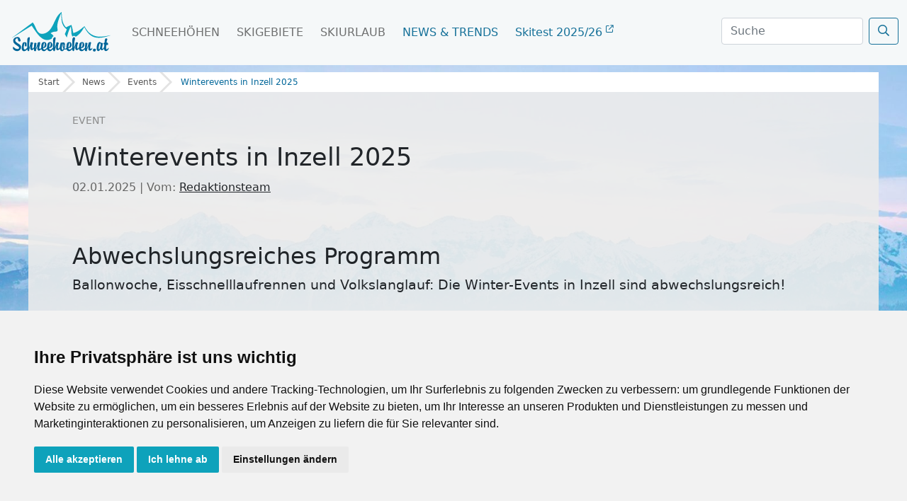

--- FILE ---
content_type: text/html; charset=UTF-8
request_url: https://www.schneehoehen.at/artikel/inzell-2617
body_size: 15715
content:

<!DOCTYPE html>
<html lang="de">
  <head>
        
    <!-- Matomo Tag Manager -->
    <!-- Matomo -->
        <script>
          var _paq = window._paq = window._paq || [];
          /* tracker methods like "setCustomDimension" should be called before "trackPageView" */
          _paq.push(['trackPageView']);
          _paq.push(['enableLinkTracking']);
          (function() {
            var u="https://mtm.userzahl.de/";
            _paq.push(['setTrackerUrl', u+'matomo.php']);
            _paq.push(['setSiteId', '3']);
            var d=document, g=d.createElement('script'), s=d.getElementsByTagName('script')[0];
            g.async=true; g.src=u+'matomo.js'; s.parentNode.insertBefore(g,s);
          })();
        </script>
        <!-- End Matomo Code -->
        <!-- Matomo Tag Manager -->
        <script>
        var _mtm = window._mtm = window._mtm || [];
        _mtm.push({'mtm.startTime': (new Date().getTime()), 'event': 'mtm.Start'});
        var d=document, g=d.createElement('script'), s=d.getElementsByTagName('script')[0];
        g.async=true; g.src='https://mtm.userzahl.de/js/container_RNli8H8Z.js'; s.parentNode.insertBefore(g,s);
        </script>
        <!-- End Matomo Tag Manager -->
    <!-- end of Matomo Tag Manager-->
    
    <style type="text/css">
.privacypolicies-com---nb-simple {
    max-width: 100%!important;
}
.privacypolicies-com---palette-light .cc-nb-okagree, .privacypolicies-com---palette-light .cc-nb-reject, .privacypolicies-com---palette-light .cc-cp-foot-save {
 color: #fff!important;
 background-color: #0EA2BB!important;
}
.light.cookie-consent-preferences-overlay .cookie-consent-preferences-dialog .cc_cp_container .cc_cp_footer .cc_cp_f_save button {
 background: #0EA2BB;
 color: #fff
}
.privacypolicies-com---palette-light .cc-pc-head-lang select:focus {
    box-shadow: 0 0 0 2px #0EA2BB!important;
}
.privacypolicies-com---palette-light .cc-pc-head-close:active, .privacypolicies-com---palette-light .cc-pc-head-close:focus {
    border: 2px solid #0EA2BB!important;
}

</style>

<!-- Cookie Consent by PrivacyPolicies.com https://www.PrivacyPolicies.com -->
<script type="text/javascript" src="//www.privacypolicies.com/public/cookie-consent/4.2.0/cookie-consent.js" charset="UTF-8"></script>
<script type="text/javascript" charset="UTF-8">
document.addEventListener('DOMContentLoaded', function () {
cookieconsent.run({"notice_banner_type":"simple","consent_type":"express","palette":"light","language":"de","page_load_consent_levels":["strictly-necessary"],"notice_banner_reject_button_hide":false,"preferences_center_close_button_hide":false,"page_refresh_confirmation_buttons":false,"website_name":"Schneehoehen.at","website_privacy_policy_url":"https://www.schneehoehen.at/datenschutzhinweis"});
});
</script>

<!-- Google Tag Manager -->
<!-- Google Tag Manager -->
    <script type="text/plain" data-cookie-consent="tracking">(function(w,d,s,l,i){w[l]=w[l]||[];w[l].push({'gtm.start':
    new Date().getTime(),event:'gtm.js'});var f=d.getElementsByTagName(s)[0],
    j=d.createElement(s),dl=l!='dataLayer'?'&l='+l:'';j.async=true;j.src=
    'https://www.googletagmanager.com/gtm.js?id='+i+dl;f.parentNode.insertBefore(j,f);
    })(window,document,'script','dataLayer','GTM-MJ9WGNHS');</script>
    <!-- End Google Tag Manager -->

    <!-- Google tag (gtag.js) -->
    <script type="text/plain" data-cookie-consent="tracking" async src="https://www.googletagmanager.com/gtag/js?id=G-FYVF6GVFNG"></script>
    <script type="text/plain" data-cookie-consent="tracking">
      window.dataLayer = window.dataLayer || [];
      function gtag(){dataLayer.push(arguments);}
      gtag('js', new Date());
    
      gtag('config', 'G-FYVF6GVFNG');
      gtag('config', 'AW-1032391113');
    </script>
<!-- end of Google Tag Manager-->



<!-- Google Tag Conversion Tracking -->
<script type="text/plain" data-cookie-consent="tracking">
    function gtag_report_conversion(url) {
      var callback = function () {
        if (typeof(url) != 'undefined') {
          window.location = url;
        }
      };
      gtag('event', 'conversion', {
          'send_to': 'AW-1032391113/PZ6bCMC99esZEMmTpOwD',
          'event_callback': callback
      });
      return false;
    }
    </script>
<!-- end of Google Tag Conversion Tracking-->

<noscript>Cookie Consent by <a href="https://www.privacypolicies.com/">Privacy Policies website</a></noscript>
<!-- End Cookie Consent by PrivacyPolicies.com https://www.PrivacyPolicies.com -->





<!-- Below is the link that users can use to open Preferences Center to change their preferences. Do not modify the ID parameter. Place it where appropriate, style it as needed. -->

    
    <script>var adpage = "SchneehoehenMagazine";</script>
    
    <meta charset="utf-8" />
    
    <link rel="icon" type="image/x-icon" href="/rendercontrol/images/shn_icons/favicon.ico">
    
    <link rel="canonical" href="https://www.schneehoehen.at/artikel/inzell-2617">

        <link rel="stylesheet" href="https://fastly.jsdelivr.net/npm/swiper@9/swiper-bundle.min.css"/>
    <script src="https://fastly.jsdelivr.net/npm/swiper@9/swiper-bundle.min.js"></script>

        <script src="https://kit.fontawesome.com/0967dae31b.js"></script>
    <link rel="stylesheet" href="https://pro.fontawesome.com/releases/v5.9.0/css/all.css" integrity="sha384-vlOMx0hKjUCl4WzuhIhSNZSm2yQCaf0mOU1hEDK/iztH3gU4v5NMmJln9273A6Jz" crossorigin="anonymous">

    
<link rel="stylesheet" href="/rendercontrol/css/schneehoehen/sh_base.css?v=06032023">
<link rel="stylesheet" href="/rendercontrol/css/schneehoehen/magazine/sh_magazin.css?v=20250604">
<link rel="stylesheet" href="/rendercontrol/css/schneehoehen/sh_ads.css?v=202212091355">

<link rel="stylesheet" href="https://fastly.jsdelivr.net/npm/glightbox/dist/css/glightbox.min.css" />
<script src="https://fastly.jsdelivr.net/gh/mcstudios/glightbox/dist/js/glightbox.min.js"></script>


    
            <script async src="https://pagead2.googlesyndication.com/tag/js/gpt.js"></script>
    <script src="/rendercontrol/js/ads.js"></script>

        <link href="https://fastly.jsdelivr.net/npm/bootstrap@5.0.1/dist/css/bootstrap.min.css" rel="stylesheet" integrity="sha384-+0n0xVW2eSR5OomGNYDnhzAbDsOXxcvSN1TPprVMTNDbiYZCxYbOOl7+AMvyTG2x" crossorigin="anonymous">
    <script src="https://fastly.jsdelivr.net/npm/bootstrap@5.0.1/dist/js/bootstrap.bundle.min.js" integrity="sha384-gtEjrD/SeCtmISkJkNUaaKMoLD0//ElJ19smozuHV6z3Iehds+3Ulb9Bn9Plx0x4" crossorigin="anonymous"></script>
    
    
        <link rel="stylesheet" href="//code.jquery.com/ui/1.12.1/themes/base/jquery-ui.css">
    <script src="https://code.jquery.com/jquery-3.6.4.min.js" integrity="sha256-oP6HI9z1XaZNBrJURtCoUT5SUnxFr8s3BzRl+cbzUq8=" crossorigin="anonymous"></script>
    <script src="https://code.jquery.com/ui/1.12.1/jquery-ui.js"></script>
    <script src="/rendercontrol/js/datepicker-de.js"></script>

    
    
            <title>Eisschnellauf und mehr: Winterevents in Inzell 2025</title>
    <meta content="Ballonwoche, Eisschnelllaufrennen und Volkslanglauf: Die Winter-Events in Inzell sind abwechslungsreich!" name="Description">
    <meta content="inzell, bayern, chiemgau" name="keywords">
        
        <meta property="og:url"                content="https://www.schneehoehen.at/artikel/inzell-2617" />
    <meta property="og:type"               content="article" />
    <meta property="og:title"              content="Eisschnellauf und mehr: Winterevents in Inzell 2025" />
    <meta property="og:description"        content="Ballonwoche, Eisschnelllaufrennen und Volkslanglauf: Die Winter-Events in Inzell sind abwechslungsreich!" />
    
    
                    
                            <meta property="og:image"              content="https://media.schneemenschen.de/image/content/17472_eisschnellaeufer-in-der-max-aicher-arena-in-inzell-63abe81409239_4x3_1000.jpg"/>
    
    
<script>
    var googletag = googletag || {};
    googletag.cmd = googletag.cmd || [];

generate_google = (function(w, d){return{
	init: function (state, portal, zones) {
		if(state == false){
			var script = document.createElement('script');
			var script_string = "";
			var head = document.getElementsByTagName('head')[0];
			var zone_sizes = "";
			var zone_position = "";
			
			script_string += "googletag.cmd.push(function() {\n";
			
			for(var i = 0; i < zones.length; i++){
				zone_sizes = "[";
				for(var j = 0; j < zones[i]['sizes'].length; j++){
					zone_sizes += "[" +zones[i]['sizes'][j]+ "]";
					
					if(j != zones[i]['sizes'].length-1){
						zone_sizes += ",";
					}
				}
				zone_sizes += "]";
				
				if(zones[i]['position']){
					zone_position = ".setTargeting('adPos', ['"+zones[i]['position']+"'])";
				}
				
				script_string += "\tgoogletag.defineSlot('" +portal[0]+portal[1]+ "',"+zone_sizes+", '"+zones[i]['id']+"').addService(googletag.pubads()).setTargeting('adName', ['"+zones[i]['name']+"'])"+zone_position+";\n";
				// reset counter
				zone_position = ""; 
			}
			
			//script_string += "\n\tgoogletag.pubads().enableSingleRequest();\n";
			script_string += "\tgoogletag.pubads().collapseEmptyDivs();\n";
			
			script_string += "\n\tgoogletag.pubads().setTargeting('portal', ['"+portal[1]+"']);\n";
			
			script_string += "\n\tgoogletag.pubads().setTargeting('category', ['"+targets[0]['value']+"']);";
			script_string += "\n\tgoogletag.pubads().setTargeting('section', ['"+targets[1]['value']+"']);";
			script_string += "\n\tgoogletag.pubads().setTargeting('page', ['"+targets[2]['value']+"']);";
			script_string += "\n\tgoogletag.pubads().setTargeting('country', ['"+targets[3]['value']+"']);";
			script_string += "\n\tgoogletag.pubads().setTargeting('region', ['"+targets[4]['value']+"']);";
			script_string += "\n\tgoogletag.pubads().setTargeting('area', ['"+targets[5]['value']+"']);";
			script_string += "\n\tgoogletag.pubads().setTargeting('city', ['"+targets[6]['value']+"']);";
			script_string += "\n\tgoogletag.pubads().setPrivacySettings({ limitedAds: true });";
			
			// TODO: Wenn Service enabled ... Seite futsch. -.-
			script_string += "\n\tgoogletag.enableServices();";
			
			script_string += "\n});";
			
			script.text = script_string;
			
			head.appendChild(script);

			state = true;
		}
	}
}})(window, document);

    (function () {

        var portal;
                var portal_de = ['/114925498/', 'SH_DE'];
                var portal_at = ['/114925498/', 'SH_AT'];
        var portal_ch = ['/114925498/', 'SH_CH'];
        var lang = "at";

        if (lang == "at") {
            portal = portal_at;
        } else if (lang == "ch") {
            portal = portal_ch;
        } else {
            portal = portal_de;
        }


        // AdPosition fehlt noch.
        var zones = [];
        zones = [
           {"id": "sm_skyscraper", 		"name": "skyscraper", 		"sizes": [[160, 600], [300, 600], [300, 900]]},
           {"id": "sm_header", 			"name": "header", 			"sizes": [[1000, 250], [1000, 300]]},
           {"id": "sm_rectangle", 		"name": "rectangle", 		"sizes": [[300, 250], [300, 150]]},
           {"id": "sm_rectangle2",      "name": "rectangle",        "sizes": [[300, 250],[300, 150]]},  
           {"id": "sm_hoteloftheweek", 	"name": "hoteloftheweek", 	"sizes": [[300, 100]], "position": "1"},
           {"id": "sm_hoteloftheweek2", "name": "hoteloftheweek2", 	"sizes": [[300, 100]], "position": "2"},
           {"id": "sm_hoteloftheweek3", "name": "hoteloftheweek3", 	"sizes": [[300, 100]], "position": "3"},
           {"id": "sm_picturead1", 		"name": "picturead", 		"sizes": [[220, 130]], "position": "1"},
           {"id": "sm_picturead2", 		"name": "picturead", 		"sizes": [[220, 130]], "position": "2"},
           {"id": "sm_newsticker", 		"name": "newsticker", 		"sizes": [[320, 270]]},
           {"id": "sm_teaser1_1", 		"name": "teaser1", 			"sizes": [[250, 400]], 	"position": "1"},
           {"id": "sm_teaser1_2", 		"name": "teaser1", 			"sizes": [[250, 400]], 	"position": "2"},
           {"id": "sm_teaser1_3", 		"name": "teaser1", 			"sizes": [[250, 400]], 	"position": "3"},
           {"id": "sm_teaser1_4", 		"name": "teaser1", 			"sizes": [[250, 400]], 	"position": "4"},
           {"id": "sm_teaser1_5", 		"name": "teaser1", 			"sizes": [[250, 400]], 	"position": "5"},
           {"id": "sm_teaser1_6", 		"name": "teaser1", 			"sizes": [[250, 400]], 	"position": "6"},
           {"id": "sm_teaser2_1", 		"name": "teaser2", 			"sizes": [[250, 400]], 	"position": "1"},
           {"id": "sm_teaser2_2", 		"name": "teaser2", 			"sizes": [[250, 400]], 	"position": "2"},
           {"id": "sm_teaser2_3", 		"name": "teaser2", 			"sizes": [[250, 400]], 	"position": "3"},
           {"id": "sm_teaser2_4", 		"name": "teaser2", 			"sizes": [[250, 400]], 	"position": "4"},
           {"id": "sm_teaser2_5", 		"name": "teaser2", 			"sizes": [[250, 400]], 	"position": "5"},
           {"id": "sm_teaser2_6", 		"name": "teaser2", 			"sizes": [[250, 400]], 	"position": "6"},
           {"id": "sm_promo1", 			"name": "promo1", 			"sizes": [[460, 210]]},
           {"id": "sm_promo2", 			"name": "promo2", 			"sizes": [[460, 210]]},
           {"id": "sm_promo3", 			"name": "promo3", 			"sizes": [[460, 210]]},
           {"id": "sm_promo4", 			"name": "promo4", 			"sizes": [[460, 210]]},
           {"id": "sm_promo5", 			"name": "promo5", 			"sizes": [[460, 210]]},
    	];
        
        let target_category = "";
        let target_section = "";
        let target_page = "";
        let target_country = "";
        let target_region = "";
        let target_area = "";
        let target_city = "";
        let target_language = "de";
        
        if  (   adpage == "SchneehoehenLanding"){
            target_category = "Schneehoehen";
        }
        else if (adpage == "SchneehoehenCountry"){
            target_category = "Schneehoehen";
            target_section = "country";
            target_country = "";
        }
        else if (adpage == "SchneehoehenRegion"){
            target_category = "Schneehoehen";
            target_section = "region";
            target_region = "";
        }
        else if (adpage == "SchneehoehenForecast"){
            target_category = "Schneehoehen";
        }
        else if (adpage == "SchneehoehenForecastCountry"){
            target_category = "Schneehoehen";
            target_section = "country";
            target_country = "";
        }
        else if (adpage == "SchneehoehenForecastRegion"){
            target_category = "Schneehoehen";
            target_section = "region";
            target_region = "";
        }
        else if (adpage == "SchneehoehenWebcams"){
            target_category = "Skigebiete";
            target_section = "skigebiet";
            target_page = "webcams";
            target_area = "";
        }
        else if (adpage == "SchneehoehenSnowreport" || adpage == "SchneehoehenWeather"){
            target_category = "Skigebiete";
            target_section = "skigebiet";
            target_page = "wetter";
            target_country = "";
            target_region = "";
            target_area = "";
        }
        else if (adpage == "SchneehoehenWeatherCity"){
            target_category = "Skigebiete";
            target_section = "city";
            target_page = "wetter";
            target_country = "";
            target_region = "";
            target_area = "";
        }
        else if (adpage == "SchneehoehenSkischools"){
            target_category = "Skigebiete";
            target_section = "skigebiet";
            target_page = "skikurse_skischulen";
            target_country = "";
            target_region = "";
            target_area = "";
        }
        else if (adpage == "SchneehoehenMagazine"){
            target_category = "News & Trends";
            target_section = "magazin";
            target_page = "2617";
            target_area = "Inzell Kessellifte";
            
            target_country = "2";
            target_region = "";
                        
        }
        else if (adpage == "SkiingAreaLanding"){
            target_category = "Skigebiete";
        }
        else if (adpage == "SkiingAreaCountry"){
            target_category = "Skigebiete";
            target_section = "country";
            target_country = "";
        }
        else if (adpage == "SkiingAreaRegion"){
            target_category = "Skigebiete";
            target_section = "region";
            target_country = "";
            target_region = "";
        }
         else if (adpage == "SkiingAreaInfo"){
            target_category = "Skigebiete";
            target_section = "skigebiet";
            target_page = "info";
            target_country = "";
            target_region = "";
            target_area = ""
        }
        else if (adpage == "AlpenguideMagazine"){
            target_category = "News & Trends";
            target_section = "magazin";
            target_page = "2617";
            
            target_area = "";
            
            target_country = "2";
            target_region = "";
                    }
        else if (adpage == "WellnessHome" || adpage == "SchneehoehenHome" || adpage == "AlpenguideHome" || adpage == "WellnessSearch"){
            target_category = "Startseite";
        }
        else if (adpage == "AlpenguideWebcams"){
            target_category = "Reisef\xfchrer";
            target_section = "area";
            target_page = "galerie";
            target_country = "";
            target_region = "";
            target_area = "";
        }
        else if (adpage == "AlpenguideWeather"){
            target_category = "Reisef\xfchrer";
            target_section = "area";
            target_page = "wetter";
            target_country = "";
            target_region = "";
            target_area = "";
        }
        else if (adpage == "AlpenguideInfo"){
            target_category = "Reisef\xfchrer";
            target_section = "area";
            target_page = "uebersicht";
            target_country = "";
            target_region = "";
            target_area = "";
        }
        else if (adpage == "AlpenguideInfoCity"){
            target_category = "Reisef\xfchrer";
            target_section = "city";
            target_page = "uebersicht";
            target_country = "";
            target_region = "";
            target_area = "";
            target_city = "";
        }
        else if (adpage == "AlpenguidePoiDetail"){
            target_category = "Ausflüge";
            target_section = "poi";
            target_page = "uebersicht";
            target_country = "";
            target_region = "";
            target_area = "";
        }
        else if (adpage == "AlpenguidePoisSummerArea"){
            target_category = "Reisef\xfchrer";
            target_section = "area";
            target_page = "poi";
            target_area = "";
        }
        else if (adpage == "AgInfoLanding"){
            target_category = "Reiseführer";
        }
        else if (adpage == "AgInfoCountry"){
            target_category = "Reiseführer";
            target_section = "country";
            target_page = "";
            target_country = "";
        }
        else if (adpage == "AgInfoRegion"){
            target_category = "Reiseführer";
            target_section = "region";
            target_country = "";
            target_region = "";
        }
        else if (adpage == "SchneehoehenTravel" || adpage == "AlpenguideTravel" || adpage == "WellnessTravel"){
            if (adpage == "SchneehoehenTravel") {
                target_category = "Skiurlaub";
            } else if (adpage == "AlpenguideTravel") {
                target_category = "Urlaub";
            } else {
                target_category = "Wellnessurlaub";
            }
            
            target_section = "travel";
            target_page = "overview";
            
                        
        }
        
        var target;
        targets = [
            {
                "key":"category","value": target_category
            },
            {
                "key":"section","value": target_section
            },
            {
                "key":"page","value": target_page
            },
            {
                "key":"country","value": target_country
            },
            {
                "key":"region","value": target_region
            },
            {  
                "key":"area","value": target_area
                //"key":"area","value": "Busteni"
            },
            {
                "key":"city","value": target_city
            },
            {
                "key":"language","value": target_language
            },
        ];
        
        console.log(targets);
 
        if (window.console && (!window.location.host == 'localhost:4000')) {
            if (console.table) {
                console.table(targets);
            } else if (console.log) {
                console.log(targets);
            }
        }

        state = false;
        //console.table(targets);
        generate_google.init(state, portal, zones, targets);
    })();
    
    let adblocks = {};
    
    var dfpBreakOutIFrame = (function ($W, $D) {
        return {
            init: function () {
                var eventMethod = window.addEventListener ? "addEventListener" : "attachEvent";
                var eventer = window[eventMethod];
                var messageEvent = eventMethod == "attachEvent" ? "onmessage" : "message";

                eventer(messageEvent, function (e) {
                    
                    var key = e.message ? "message" : "data";
                    var data = e[key];
                    var eventName = data.message || 'ignore';

                  	 if (eventName == 'adContentAvailable') {
			          
            			var maxLength = 100;
            			//trim the string to the maximum length
            			var trimmedString = data['textBig'].substr(0, maxLength);
            
            			//re-trim if we are in the middle of a word
            	
                                 
                            trimmedString = trimmedString.substr(0, Math.min(trimmedString.length, trimmedString.lastIndexOf(" ")))
                			if (trimmedString.length != data['textBig'].length) {
                			    trimmedString = trimmedString + "...";
                			}
    			 
        			        adCont = document.getElementById(data.frameId + '__container__').parentElement.id+'_container';
                        
                            $("#"+adCont+" .adHeadline1"   ).html( data['headline1'] );
                            $("#"+adCont+" .adHeadline2"   ).html( data['headline2'] );
                            $("#"+adCont+" .adTextSmall"   ).html( data['textBig'] );
                            $("#"+adCont+" .adTextBig"     ).html( data['textBig']   );
                            $("#"+adCont+" .adCall2action" ).html( data['call2action'] );
                            
                            $("#"+adCont+" .adCall2action" ).attr("href", data["url"] ); 
                            //$("#"+adCont+" .adCall2action" ).attr("href", "javascript:void(0);" ); 
                            $("#"+adCont+" .adCall2action" ).attr("target",data['target'] );
                            $("#"+adCont+" .adCall2action" ).attr("target","_blank" );
                            $("#"+adCont+" .adCall2action" ).attr("onclick", "event.stopPropagation();" );
                            $("#"+adCont ).attr("target",data['target'] );
                            $("#"+adCont ).attr("href",data['url'] );
                            $("#"+adCont).fadeIn(500);
            			        
                            /*
                            9x16: 0.56
                            1x1 : 1
                            4x3 : 1.33
                            16x9: 1.77
                            21x9: 2.33
                            */
                            
                            let adpicformat = "picture1";
                            
                            //console.log( $("#"+adCont).parent().hasClass("content-ad"));
                            
                            if ( $("#"+adCont).parent().hasClass("content-ad") ){
                                
                            } else {
                                $("#"+adCont+" .adPicture1"    ).css("max-height", $("#"+adCont).find(".adtext").height() );
                                $("#"+adCont+" .adPicture1"    ).css("height", $("#"+adCont).find(".adtext").height() );
                            }
                            
                            let adRatio = $("#"+adCont).find(".adpic").width() / $("#"+adCont).find(".adpic").height();
                            if      (adRatio < 0.7) { adpicformat = "picture9x16" }
                            else if (adRatio < 1.2) { adpicformat = "picture1x1" }
                            else if (adRatio < 1.70) { adpicformat = "picture4x3" }
                            else if (adRatio < 2.1) { adpicformat = "picture16x9" }
                            else { adpicformat = "picture21x9" }
                            
                            if ( $("#"+adCont).parent().hasClass("content-ad") && data["picture4x3"].length > 0 && $("#"+adCont).find(".adpic").width() >= 285 && adRatio >= 1) {
                                $("#"+adCont+" .adPicture1"    ).attr("src", data["picture4x3"] );
                            }
                            else if ( $("#"+adCont).parent().hasClass("content-ad") && data["picture1x1"].length > 0 && $("#"+adCont).find(".adpic").width() <= 285 && adRatio >= 1) {
                                $("#"+adCont+" .adPicture1"    ).attr("src", data["picture1x1"] );
                            }
                            else if (data[adpicformat].length > 0 ) {
                                $("#"+adCont+" .adPicture1"    ).attr("src", data[adpicformat] ); 
                            } else { 
                                $("#"+adCont+" .adPicture1"    ).attr("src", data["picture1"] ); 
                            }
            			     
                            adblocks[adCont] = data;
        			        
                         
                    }
                
                }, false);
            }
        }
    })(window, document);
    
  

    dfpBreakOutIFrame.init();
    
    function workAfterResizeIsDone() {
        const adkeys = Object.keys(adblocks);    
        adkeys.forEach((key, index) => {
            
            let adpicformat = "picture1";
            let adRatio =  $("#" + key).find(".adpic").width() /  $("#" + key).find(".adpic").height();
            
            if      (adRatio < 0.7) { adpicformat = "picture9x16" }
            else if (adRatio < 1.2) { adpicformat = "picture1x1" }
            else if (adRatio < 1.70) { adpicformat = "picture4x3" }
            else if (adRatio < 2.1) { adpicformat = "picture16x9" }
            else { adpicformat = "picture21x9" }
            
            /*
            $("#" + key +" .adPicture1"    ).css("max-height", $("#" + key).find(".adtext").height() ); 
            $("#" + key +" .adPicture1"    ).css("height", $("#" + key).find(".adtext").height() );
                            
            if (adblocks[key][adpicformat].length > 0 ) {
                $("#" + key +" .adPicture1"    ).attr("src", adblocks[key][adpicformat] ); 
            } else { 
                $("#" + key +" .adPicture1"    ).attr("src", adblocks[key]["picture1"] ); 
            }
            */
            
            if ( $("#" + key).parent().hasClass("content-ad") ){
                                
            } else {
                $("#" + key +" .adPicture1"    ).css("max-height", $("#" + key).find(".adtext").height() );
                $("#" + key +" .adPicture1"    ).css("height", $("#" + key).find(".adtext").height() );
            }
            
            if (  $("#" + key).parent().hasClass("content-ad") && adblocks[key]["picture4x3"].length > 0 && $("#" + key).find(".adpic").width() >= 285 && adRatio >= 1) {
                $("#" + key +" .adPicture1"    ).attr("src", adblocks[key]["picture4x3"] );
            }
            else if ( $("#" + key).parent().hasClass("content-ad") && adblocks[key]["picture1x1"].length > 0 && $("#" + key).find(".adpic").width() < 285 && adRatio >= 1) {
                $("#" + key +" .adPicture1"    ).attr("src", adblocks[key]["picture1x1"] );
            }
            else if (adblocks[key][adpicformat].length > 0 ) {
                $("#" + key +" .adPicture1"    ).attr("src", adblocks[key][adpicformat] ); 
            } else { 
                $("#" + key +" .adPicture1"    ).attr("src", adblocks[key]["picture1"] ); 
            }
            
        }); 
    }    
    
    
    var timeOutFunctionId;
    window.addEventListener("resize", function() {
        clearTimeout(timeOutFunctionId);
        timeOutFunctionId = setTimeout(workAfterResizeIsDone, 75);
    });
    
    
</script>
    <meta name="viewport" content="width=device-width, initial-scale=1, shrink-to-fit=no">
    
    <script>
        
        $(function() {
            $('#suche').focus(function() {
            $('body').addClass('is-dimmed');
            })

            $(document).on("click", function(event){
                if(!$(event.target).closest(".navbar").length){
                    $('body').removeClass('is-dimmed');
                    $('#suche').blur();
                }
            });

            
            if ($('#menu').hasClass("scrolled")) {
              $('.navbar-brand img').attr("src", `/rendercontrol/images/schneehoehen/logo_SH_${topLevel}_weiss.svg`);
              } else{
                $('.navbar-brand img').attr("src", `/rendercontrol/images/schneehoehen/logo_SH_${topLevel}_blau.svg`);
            }
            
            // listen to class change of #menu
            $.fn.classChange = function(cb) {
              return $(this).each((_, el) => {
                new MutationObserver(mutations => {
                  mutations.forEach(mutation => cb && cb(mutation.target, $(mutation.target).prop(mutation.attributeName)));
                }).observe(el, {
                  attributes: true,
                  attributeFilter: ['class'] // only listen for class attribute changes 
                });
              });
            }
            
            const $isscrolled = $("#menu").classChange(
              (el, newClass) => newClass == "scrolled" ? $('.navbar-brand img').attr("src", `/rendercontrol/images/schneehoehen/logo_SH_${topLevel}_weiss.svg`) : $('.navbar-brand img').attr("src", `/rendercontrol/images/schneehoehen/logo_SH_${topLevel}_blau.svg`)
            );
            
            /*
            $(window).resize(function() {
            $("body").css("margin-top", $("nav").height());
            }).resize();*/

            /*Side Ad Wrapper height*/
            var $contentHeight = $('.body-wrapper-sh').height();
            $('.side-ad-sh').css('height',$contentHeight+'px');

            });
            

    </script>
    
            
    
    
    

  </head>
  <body>
    
     

    
<script>var galleries = [];</script>

<div id="menu" class="">
  <nav class="navbar navbar-expand-lg fixed-top navbar-light">
    <div class="container-fluid">
      <a class="navbar-brand" href="/">
        <!-- bei scrolled bitte SH_logo_weiss.svg wechseln -->
        <img src="/rendercontrol/images/schneehoehen/logo_SH_de_blau.svg" id="mainlogo" class="navbar-brand-img">
      </a>
      <button class="navbar-toggler" type="button" data-bs-toggle="collapse" data-bs-target="#navbarScroll" aria-controls="navbarScroll" aria-expanded="false" aria-label="Toggle navigation">
        <i class="far fa-bars" aria-hidden="true"></i>
      </button>
      <div class="collapse navbar-collapse" id="navbarScroll">
        <ul class="navbar-nav me-auto my-2 my-lg-0 navbar-nav-scroll">
          <li class="nav-item dropdown dropdown-mega position-static">
            <a class="nav-link  " href="/schneehoehen">Schneehöhen</a>
                      </li>
          <li class="nav-item dropdown dropdown-mega position-static">
            <a class="nav-link " href="/skigebiete" >Skigebiete</a>
                      </li>
          <li class="nav-item dropdown dropdown-mega position-static">
            <a class="nav-link" href="/skiurlaub" >Skiurlaub</a>
                      </li>
          <li class="nav-item dropdown dropdown-mega position-static">
            <a class="nav-link active" href="/news" >News & Trends</a>
                      </li>
          
                     <style>
            .align-main-content {position: absolute!important; right: calc(100vw - (1200px + 1.2rem));}
            .align-main-content .nav-link {margin: 0!important;}
            
            .ski-test a {text-transform: none!important; color: #167199!important;}
            .ski-test a i {font-size: .7rem; vertical-align: super;}
            
            @media screen and (max-width: 1490px) {
              .align-main-content {position: absolute!important; right: 270px;}
            }
            
            @media screen and (max-width: 1199px) {
              .align-main-content {position: absolute!important; right: 205px;}
            }
            
            @media screen and (max-width: 1099px) {
              .align-main-content {position: absolute!important; right: 70px;}
            }
            
             @media screen and (max-width: 991px) {
              .align-main-content {position: static!important;}
            }
          </style>
          
          <li class="nav-item dropdown dropdown-mega position-static  ski-test">
            <a class="nav-link" href="/skitest" >Skitest 2025/26 <i class="fa-regular fa-arrow-up-right-from-square"></i></a>
          </li>
                    
        </ul>
        <form class="d-flex" action="/suche/ergebnisse" method="get" autocomplete="off" style="margin-bottom: 4px;">
          <input type="hidden" name="category" value=""/>
          <input type="hidden" name="rc_command" value="ElasticSearch"/>
          <input type="hidden" name="rc_language" value="de_DE"/>
          <input type="hidden" name="rc_format" value="html"/>
          <input type="hidden" name="rc_scope" value="searchresult"/>
          <select class="form-select" aria-label="Default select" name="category">
            <option selected value="">Alle</option>
            <option value="wintertravel">Unterkünfte</option>
            <option value="wintermagazine">Magazin / News</option>
            <option value="skiingarea">Skigebiete</option>
            <option value="wintercity">Orte</option>
          </select>
          <input class="form-control me-2" type="search" id="suche" placeholder="Suche" name="search_term" aria-label="Search">
          <button class="btn btn-search" type="submit"><i class="far fa-search"></i></button>
        </form>
      </div>
    </div>
  </nav>
</div>
<script>
    
document.addEventListener('DOMContentLoaded', function () {
  $(window).scroll(function(){
      $('#menu').toggleClass('scrolled', $(this).scrollTop() > 50);
  });
});
</script>
<div class="body-wrapper-sh" style="display: flex;">
    <!--content-->
    <div class="content-sh sh-magazin magazin-detail">
        <div class="anker">
            <a name="top"></a>
        </div>
    
                        <div class="breadcrumb-custom">
            <div class="bc-row">
                <div class="bc-item home">
                    <a href="/">Start</a>
                </div>
                
                                <div class="bc-item levelone ">
                    <a href="/news">News</a>
                </div>
                                <div class="bc-item leveltwo ">
                    <a href="/news/events">Events</a>
                </div>
                                <div class="bc-item levelthree active">
                    <a href="/artikel/inzell-2617">Winterevents in Inzell 2025</a>
                </div>
                            </div>
            <div class="bc-filler"></div>
        </div>
        
                                                                                                                                                                                                                                                                                                        
        <div class="container article-tags">
                                                                            <div class="article-tag event">Event</div>
                    </div>
    
                
                        
        <div class="container mt-4 colspanner">
                
            
            <div class="left-row" style="position: relative;">
                                                    <div class="jumppoint" id="193447" style="position: relative; top: -70px;"></div>
                <div class="magazine-row cols-1">
                        
            	                                
                                        	            
                                                    

<style>
.p-content p {
    overflow-wrap: break-word;
}
</style>



<div class="p-content py-2 clearfix">
    
    
        
            <h1>Winterevents in Inzell 2025</h1>
        
    
    
<style>
    .author_date{
        /*position: absolute;
        top: -21px;
        right: 0;*/
        color: #666;
        padding: 0;
        width: 100%;
        margin: 10px 0;
    }

    @media (max-width: 639px){
        .author_date{
        }
    }

    .author_date .date{
        display: inline-block;
    }
    .author_date .date span.label{

    }
    .author_date .author,
    .author_date .author a{
        display: inline-block;
                color: #04859D;
            }
    .author_date .author span.label{
        color: #666; 
    }
</style>

<div class="author_date">
        <div class="date">02.01.2025</div> | <div class="author"><span class="label">Vom: </span><a href="/artikel/die-schneehoehen-redaktion" alt="Die Redaktion">Redaktionsteam</a></div> 
</div>



    
        
</div>

                                    
                                	            	            	
            	</div>
                            <div class="jumppoint" id="193452" style="position: relative; top: -70px;"></div>
                <div class="magazine-row cols-1">
                        
            	                                
                                        	            
                                                    

<style>
.p-content p {
    overflow-wrap: break-word;
}
</style>



<div class="p-content py-2 clearfix intro-passage">
    
            <h2 class='p-headline'>Abwechslungsreiches Programm</h2>
        
        
        
    <p >
            Ballonwoche, Eisschnelllaufrennen und Volkslanglauf: Die Winter-Events in Inzell sind abwechslungsreich!
    </p>    
</div>

                                    
                                	            	            	
            	</div>
                            <div class="jumppoint" id="193453" style="position: relative; top: -70px;"></div>
                <div class="magazine-row cols-1">
                        
            	                                
                                        	            
                                                    

<style>
.p-content p {
    overflow-wrap: break-word;
}
</style>



<div class="p-content py-2 clearfix">
    
    
        
            <h3 class='p-headline'>Ballonwoche in Inzell</h3>
        
        
    <p >
            Jedes Jahr im Januar machen niederländische Ballonteams auf der Kreuzfeldwiese in Inzell Station und starten von dort aus zu ihren Fahrten. Am <b>02. Februar 2025 findet am Abend ab 16 Uhr</b> das beliebte Ballonglühen stattfindet. Dabei werden die Heißluftballons am Boden zauberhaft illuminiert und können bewundert geben. Außerdem gibt es ein Catering mit kulinarischen Schmankerln. Die Ballonwoche läuft vom 2. Februar 2025 bis zum 7. Februar 2025.
    </p>    
</div>

                                    
                                	            	            	
            	</div>
                            <div class="jumppoint" id="193454" style="position: relative; top: -70px;"></div>
                <div class="magazine-row cols-1">
                        
            	                                
                                        	            
                                                    

<style>
.p-content p {
    overflow-wrap: break-word;
}
</style>



<div class="p-content pb-2 clearfix">
    
    
    



                        
                        
            
                            <div class="img-full-width image-container floatRight " style="">
        <div class="imageplaceholder" style="width: 100%; padding-bottom: 56.25%; background: #679cb3; position: relative;">
            <div class="lds-ellipsis"><div></div><div></div><div></div><div></div></div>
                                            <a  href="https://media.schneemenschen.de/image/content/17472_original.jpg" 
                    class="glightbox" 
                    data-gallery="gallery193454-1"
                                        data-title="Eisschnelläufer in der Max-Aicher-Arena in Inzell"
                                                            data-description="© Chiemgau Tourismus"
                                    >
                                    <img style="position: absolute; top: 0; left: 0; width: 100%; height: 100%;" loading="lazy" src="https://media.schneemenschen.de/image/content/17472_eisschnellaeufer-in-der-max-aicher-arena-in-inzell-63abe81409239_16x9_2000.jpg" alt="Eisschnelläufer in der Max-Aicher-Arena in Inzell">
                </a>
                        
        </div>
                <div class="img-caption-container outside">Eisschnelläufer in der Max-Aicher-Arena in Inzell © Chiemgau Tourismus</div>
            </div>
    


                
    
            <h3 class='p-headline'>Eisschnelllauf-Veranstaltungen in der Max Aicher Arena</h3>
        
        
    <p >
            Inzell ist ein Eisschnellauf-Mekka, dementsprechend viele Events finden in der Max Aicher Arena, der Eisschnellaufhalle statt:
    </p><br><ul class="liste_vertical" style="display: block; margin-top: 0; padding: 0 10px 10px 10px;"><li style="padding: 5px;"><i class="fas fa-1x fa-caret-right" aria-hidden="true"></i>06. Januar 2025: Schaulaufen "Disco Party"</li><li style="padding: 5px;"><i class="fas fa-1x fa-caret-right" aria-hidden="true"></i>11. Januar 2025: Frillensee Cup</li><li style="padding: 5px;"><i class="fas fa-1x fa-caret-right" aria-hidden="true"></i>25. Januar 2025: Frillensee Cup</li><li style="padding: 5px;"><i class="fas fa-1x fa-caret-right" aria-hidden="true"></i>01. und 02. Februar 2025: 25th Master Sprint Classics + Internationales Rennen</li><li style="padding: 5px;"><i class="fas fa-1x fa-caret-right" aria-hidden="true"></i>08. und 09. Februar 2025: Bayerische Meisterschaften 25</li><li style="padding: 5px;"><i class="fas fa-1x fa-caret-right" aria-hidden="true"></i>15. Februar 2025: Frillensee Cup</li><li style="padding: 5px;"><i class="fas fa-1x fa-caret-right" aria-hidden="true"></i>22. Februar 2025: Frillensee Cup</li><li style="padding: 5px;"><i class="fas fa-1x fa-caret-right" aria-hidden="true"></i>28. Februar bis 03. März 2025: Internationales Rennen</li><li style="padding: 5px;"><i class="fas fa-1x fa-caret-right" aria-hidden="true"></i>02. März 2025: Eisdisco</li></ul>    
</div>

                                    
                                	            	            	
            	</div>
                            <div class="jumppoint" id="205218" style="position: relative; top: -70px;"></div>
                <div class="magazine-row cols-1">
                        
            	                                
                                        	            
                                                    

<style>
.p-content p {
    overflow-wrap: break-word;
}
</style>



<div class="p-content py-2 clearfix">
    
    
        
            <h3 class='p-headline'>Langlaufen bei der RAUSZEIT TEAM TROPHY</h3>
        
        
    <p >
            Die neue RAUSZEIT TEAM TROPHY  (ehemals Chiemgau Team Trophy) ist ein Langlaufrennen, bei dem nicht sportliche Höchstleistung, sondern Spaß und das gemeinsame Erlebnis im Vordergrund stehen. <b>Am 26. Januar 2025</b> Auf einem 9 km langen Rundkurs im Langlaufstadion (RausZeit Platzl) können Teams und Einzelstarter in klassischer oder Skating-Technik möglichst viele Kilometer sammeln. Der Kurs bietet drei optionale, anspruchsvollere Streckenabschnitte, die zusätzliche Kilometer-Gutschriften ermöglichen und die Gesamtleistung steigern.
    </p>    
</div>

                                    
                                	            	            	
            	</div>
                            <div class="jumppoint" id="175276" style="position: relative; top: -70px;"></div>
                <div class="magazine-row cols-1">
                        
            	                                
                                        	            
                                                    

<div class="p-content pb-2 mt-2 clearfix backgrounded serviceLink-content">
            <h4 class="p-headline">Service-Links</h4>
        
    <ul>
            <li>
            <a href="https://www.inzell.de/aktuelles/veranstaltungen-in-inzell/"  target="_blank">
                <i class="fa-sharp fa-solid fa-up-right-from-square"></i>
                Mehr zu den Veranstaltungen in Inzell!
            </a>
        </li>
        </ul>
</div>


                                    
                                	            	            	
            	</div>
                            <div class="jumppoint" id="175277" style="position: relative; top: -70px;"></div>
                <div class="magazine-row cols-1">
                        
            	                                
                                        	            
                                                    
<div class="p-content pb-2 mt-2 clearfix">
    
            <div class="" style="margin-bottom: 10px; text-decoration: none; color: #468727!important;">
        <a href="/news/events" rel="" class="hfurther_a" target="">Mehr Events
        <i class="far fa-1x fa-angle-right"></i>
    </a>
        </div>
        
    <div class="swiper magazine-swiper magazine-swiper-175277-1">
        
        <div class="swiper-wrapper">
                        
                                                                                                                                                                                                                                                                                                                                                                                                                                                                                                                                                                                                            
            <div class="swiper-slide">
                <div class="card magazin-element ">
                                                                
                                <div class="imageplaceholder" style="width: 100%; padding-bottom: 56.25%; background: #679cb3; position: relative;">
                    <div class="lds-ellipsis"><div></div><div></div><div></div><div></div></div>
                    <div class="innerimageholder" style="position: absolute; top: 0; left: 0; width: 100%; height: 100%;">
                        <img style="" loading="lazy" src="https://media.schneemenschen.de/image/content/24217_prominenz-bei-der-stanglwirt-weisswurstparty-6787657fa1f63_16x9_400.jpg" alt="Artikelvorschaubild">
                    </div>
                </div>
                                
                <div class="card-body">
                    <h5 class="card-title">Exklusives Event: Stanglwirt Weißwurstparty 2026</h5>
                    
                                        <p class="element-date"><span>20.01.2026</span></p>
                                        
                    <p class="card-text">Die legendäre Weißwurstparty in Kitzbühel findet am 23. Januar 2026 statt.</p>
                    
                                        <div class="event-wrap">
                                                <div class="event-date"><i class="fal fa-calendar-exclamation" aria-hidden="true"></i> 23.01. - 24.01.2026</div>
                                                                        <div class="event-location"><i class="fas fa-map-marker-alt" aria-hidden="true"></i>Kitzbühel</div>
                                            </div>
                                        
                    <p class="hashtags">
                    		                                    		                                        <span><a href="/news/aus-den-skigebieten" data-eventcategory="serviceMagazineInternalLink" data-eventaction="MAGAZINE-PINTEREST-TAGCLICK" data-eventlabel="/news/aus-den-skigebieten" data-eventtype="internalLink">#Aus den Skigebieten</a></span>
                                            		                                        <span><a href="/news/events" data-eventcategory="serviceMagazineInternalLink" data-eventaction="MAGAZINE-PINTEREST-TAGCLICK" data-eventlabel="/news/events" data-eventtype="internalLink">#Events</a></span>
                                            		                                    		                                    		                                    		                                                        </p>
                    <a href="/artikel/stanglwirt-weisswurstparty-496" class="stretched-link" data-eventcategory="serviceMagazineInternalLink" data-eventaction="MAGAZINE-PINTEREST-CLICK" data-eventlabel="/artikel/stanglwirt-weisswurstparty-496" data-eventtype="internalLink"></a>
                </div>
            </div>
            </div>
                        
                                                                                                                                                                                                                                                                                                                                                                                                                                                                                                                                                                                                                                                                                    
            <div class="swiper-slide">
                <div class="card magazin-element ">
                                                                
                                <div class="imageplaceholder" style="width: 100%; padding-bottom: 56.25%; background: #679cb3; position: relative;">
                    <div class="lds-ellipsis"><div></div><div></div><div></div><div></div></div>
                    <div class="innerimageholder" style="position: absolute; top: 0; left: 0; width: 100%; height: 100%;">
                        <img style="" loading="lazy" src="https://media.schneemenschen.de/image/content/11588_hahnenkamm-weltcup-in-kitzbuehel-609bcd06ae401_16x9_400.jpg" alt="Artikelvorschaubild">
                    </div>
                </div>
                                
                <div class="card-body">
                    <h5 class="card-title">Ski-Weltcup Kitzbühel 2026</h5>
                    
                                        <p class="element-date"><span>19.01.2026</span></p>
                                        
                    <p class="card-text">Zum weltberühmten Hahnenkamm-Rennen trifft sich die Ski-Elite vom 20. bis 25. Januar 2026 in Kitzbühel.</p>
                    
                                        <div class="event-wrap">
                                                <div class="event-date"><i class="fal fa-calendar-exclamation" aria-hidden="true"></i> 23.01. - 25.01.2026</div>
                                                                        <div class="event-location"><i class="fas fa-map-marker-alt" aria-hidden="true"></i>Tirol</div>
                                            </div>
                                        
                    <p class="hashtags">
                    		                                    		                                        <span><a href="/news/events" data-eventcategory="serviceMagazineInternalLink" data-eventaction="MAGAZINE-PINTEREST-TAGCLICK" data-eventlabel="/news/events" data-eventtype="internalLink">#Events</a></span>
                                            		                                        <span><a href="/news/profisport" data-eventcategory="serviceMagazineInternalLink" data-eventaction="MAGAZINE-PINTEREST-TAGCLICK" data-eventlabel="/news/profisport" data-eventtype="internalLink">#Profisport</a></span>
                                            		                                    		                                    		                                    		                                    		                                                        </p>
                    <a href="/artikel/ski-weltcup-kitzbuehel-2668" class="stretched-link" data-eventcategory="serviceMagazineInternalLink" data-eventaction="MAGAZINE-PINTEREST-CLICK" data-eventlabel="/artikel/ski-weltcup-kitzbuehel-2668" data-eventtype="internalLink"></a>
                </div>
            </div>
            </div>
                        
                                                                                                                                                                                                                                                                                                                                                                                                                                                            
            <div class="swiper-slide">
                <div class="card magazin-element ">
                                                                
                                <div class="imageplaceholder" style="width: 100%; padding-bottom: 56.25%; background: #679cb3; position: relative;">
                    <div class="lds-ellipsis"><div></div><div></div><div></div><div></div></div>
                    <div class="innerimageholder" style="position: absolute; top: 0; left: 0; width: 100%; height: 100%;">
                        <img style="" loading="lazy" src="https://media.schneemenschen.de/image/content/21193_der-koenig-ludwig-lauf-ist-deutschlands-groesster-657c6e264c845_16x9_400.jpg" alt="Artikelvorschaubild">
                    </div>
                </div>
                                
                <div class="card-body">
                    <h5 class="card-title">Die größte Langlaufveranstaltung Deutschlands: Der König Ludwig Lauf in Oberammergau</h5>
                    
                                        <p class="element-date"><span>18.01.2026</span></p>
                                        
                    <p class="card-text">Die größte Langlaufveranstaltung Deutschlands findet vom 31. Januar und am 1. Februar 2026 statt ...</p>
                    
                                        <div class="event-wrap">
                                                <div class="event-date"><i class="fal fa-calendar-exclamation" aria-hidden="true"></i> 31.01. - 01.02.2026</div>
                                                                        <div class="event-location"><i class="fas fa-map-marker-alt" aria-hidden="true"></i>Bayern</div>
                                            </div>
                                        
                    <p class="hashtags">
                    		                                        <span><a href="/news/events" data-eventcategory="serviceMagazineInternalLink" data-eventaction="MAGAZINE-PINTEREST-TAGCLICK" data-eventlabel="/news/events" data-eventtype="internalLink">#Events</a></span>
                                            		                                    		                                    		                                    		                                                        </p>
                    <a href="/artikel/koenig-ludwig-lauf-2705" class="stretched-link" data-eventcategory="serviceMagazineInternalLink" data-eventaction="MAGAZINE-PINTEREST-CLICK" data-eventlabel="/artikel/koenig-ludwig-lauf-2705" data-eventtype="internalLink"></a>
                </div>
            </div>
            </div>
                        
                                                                                                                                                                                                                                                                                                                                                                                                                                                                                                                                                                                                                                                                                                                                                            
            <div class="swiper-slide">
                <div class="card magazin-element ">
                                                <div class="vip-tag">
                    <p><i class="fa-solid fa-newspaper"></i>Presse</p>
                </div>
                                                
                                <div class="imageplaceholder" style="width: 100%; padding-bottom: 56.25%; background: #679cb3; position: relative;">
                    <div class="lds-ellipsis"><div></div><div></div><div></div><div></div></div>
                    <div class="innerimageholder" style="position: absolute; top: 0; left: 0; width: 100%; height: 100%;">
                        <img style="" loading="lazy" src="https://media.schneemenschen.de/image/content/17481_heissluftballons-bei-der-ballonwoche-in-filzmoos-63aee73c9a11f_16x9_400.jpg" alt="Artikelvorschaubild">
                    </div>
                </div>
                                
                <div class="card-body">
                    <h5 class="card-title">Internationale Ballonwochen im Ballondorf Filzmoos</h5>
                    
                                        <p class="element-date"><span>10.01.2026</span></p>
                                        
                    <p class="card-text">Zu den Filzmooser Heißluftballonwochen werden mehr als 50 Ballonteams aus 15 Nationen erwartet.</p>
                    
                                        <div class="event-wrap">
                                                                        <div class="event-location"><i class="fas fa-map-marker-alt" aria-hidden="true"></i>Österreich</div>
                                            </div>
                                        
                    <p class="hashtags">
                    		                                    		                                        <span><a href="/news/aus-den-skigebieten" data-eventcategory="serviceMagazineInternalLink" data-eventaction="MAGAZINE-PINTEREST-TAGCLICK" data-eventlabel="/news/aus-den-skigebieten" data-eventtype="internalLink">#Aus den Skigebieten</a></span>
                                            		                                    		                                        <span><a href="/news/events" data-eventcategory="serviceMagazineInternalLink" data-eventaction="MAGAZINE-PINTEREST-TAGCLICK" data-eventlabel="/news/events" data-eventtype="internalLink">#Events</a></span>
                                            		                                    		                                    		                                    		                                    		                                                        </p>
                    <a href="/artikel/internationale-ballonwoche-filzmoos" class="stretched-link" data-eventcategory="serviceMagazineInternalLink" data-eventaction="MAGAZINE-PINTEREST-CLICK" data-eventlabel="/artikel/internationale-ballonwoche-filzmoos" data-eventtype="internalLink"></a>
                </div>
            </div>
            </div>
                        
                                                                                                                                                                                                                                                                                                                                                                                                                                                                                                                                                                                                                                                                                    
            <div class="swiper-slide">
                <div class="card magazin-element ">
                                                                
                                <div class="imageplaceholder" style="width: 100%; padding-bottom: 56.25%; background: #679cb3; position: relative;">
                    <div class="lds-ellipsis"><div></div><div></div><div></div><div></div></div>
                    <div class="innerimageholder" style="position: absolute; top: 0; left: 0; width: 100%; height: 100%;">
                        <img style="" loading="lazy" src="https://media.schneemenschen.de/image/content/20680_tour-de-ski-in-toblach-654c92ffcd8da_16x9_400.jpg" alt="Artikelvorschaubild">
                    </div>
                </div>
                                
                <div class="card-body">
                    <h5 class="card-title">Tour de Ski 2025/26</h5>
                    
                                        <p class="element-date"><span>23.12.2025</span></p>
                                        
                    <p class="card-text">Das Langlauf-Event Tour de Ski macht vom 27. Dezember 2025 bis 4. Januar 2026 in zwei italienischen Orten Station.</p>
                    
                                        <div class="event-wrap">
                                                <div class="event-date"><i class="fal fa-calendar-exclamation" aria-hidden="true"></i> 28.12. - 04.01.2026</div>
                                                                        <div class="event-location"><i class="fas fa-map-marker-alt" aria-hidden="true"></i>Langlauf</div>
                                            </div>
                                        
                    <p class="hashtags">
                    		                                    		                                        <span><a href="/news/events" data-eventcategory="serviceMagazineInternalLink" data-eventaction="MAGAZINE-PINTEREST-TAGCLICK" data-eventlabel="/news/events" data-eventtype="internalLink">#Events</a></span>
                                            		                                    		                                        <span><a href="/news/profisport" data-eventcategory="serviceMagazineInternalLink" data-eventaction="MAGAZINE-PINTEREST-TAGCLICK" data-eventlabel="/news/profisport" data-eventtype="internalLink">#Profisport</a></span>
                                            		                                    		                                    		                                    		                                                        </p>
                    <a href="/artikel/tour-de-ski-2640" class="stretched-link" data-eventcategory="serviceMagazineInternalLink" data-eventaction="MAGAZINE-PINTEREST-CLICK" data-eventlabel="/artikel/tour-de-ski-2640" data-eventtype="internalLink"></a>
                </div>
            </div>
            </div>
                        
                                                                                                                                                                                                                                                                                                                                                                                                                                                                                                                                                                                                                                                                                                                                                            
            <div class="swiper-slide">
                <div class="card magazin-element vip-news">
                                <div class="vip-tag">
                    <p><i class="fas fa-star" aria-hidden="true"></i>Empfohlen</p>
                </div>
                                                                
                                <div class="imageplaceholder" style="width: 100%; padding-bottom: 56.25%; background: #679cb3; position: relative;">
                    <div class="lds-ellipsis"><div></div><div></div><div></div><div></div></div>
                    <div class="innerimageholder" style="position: absolute; top: 0; left: 0; width: 100%; height: 100%;">
                        <img style="" loading="lazy" src="https://media.schneemenschen.de/image/content/16891_skispringer-bei-der-vierschanzentournee-63577ec6b720f_16x9_400.jpg" alt="Artikelvorschaubild">
                    </div>
                </div>
                                
                <div class="card-body">
                    <h5 class="card-title">Vierschanzentournee 2025/2026</h5>
                    
                                        <p class="element-date"><span>17.12.2025</span></p>
                                        
                    <p class="card-text">Rund um den Jahreswechsel findet die legendäre Vierschanzentournee im Skispringen statt.</p>
                    
                                        <div class="event-wrap">
                                                <div class="event-date"><i class="fal fa-calendar-exclamation" aria-hidden="true"></i> 28.12. - 06.01.2026</div>
                                                                        <div class="event-location"><i class="fas fa-map-marker-alt" aria-hidden="true"></i>Skispringen</div>
                                            </div>
                                        
                    <p class="hashtags">
                    		                                    		                                        <span><a href="/news/empfohlen" data-eventcategory="serviceMagazineInternalLink" data-eventaction="MAGAZINE-PINTEREST-TAGCLICK" data-eventlabel="/news/empfohlen" data-eventtype="internalLink">#Empfehlungen</a></span>
                                            		                                        <span><a href="/news/events" data-eventcategory="serviceMagazineInternalLink" data-eventaction="MAGAZINE-PINTEREST-TAGCLICK" data-eventlabel="/news/events" data-eventtype="internalLink">#Events</a></span>
                                            		                                        <span><a href="/news/profisport" data-eventcategory="serviceMagazineInternalLink" data-eventaction="MAGAZINE-PINTEREST-TAGCLICK" data-eventlabel="/news/profisport" data-eventtype="internalLink">#Profisport</a></span>
                                            		                                    		                                    		                                    		                                    		                                                        </p>
                    <a href="/artikel/vierschanzentournee-2605" class="stretched-link" data-eventcategory="serviceMagazineInternalLink" data-eventaction="MAGAZINE-PINTEREST-CLICK" data-eventlabel="/artikel/vierschanzentournee-2605" data-eventtype="internalLink"></a>
                </div>
            </div>
            </div>
                        
                                                                                                                                                                                                                                                                                                                                                                                                                                                                                                                                    
            <div class="swiper-slide">
                <div class="card magazin-element ">
                                                                
                                <div class="imageplaceholder" style="width: 100%; padding-bottom: 56.25%; background: #679cb3; position: relative;">
                    <div class="lds-ellipsis"><div></div><div></div><div></div><div></div></div>
                    <div class="innerimageholder" style="position: absolute; top: 0; left: 0; width: 100%; height: 100%;">
                        <img style="" loading="lazy" src="https://media.schneemenschen.de/image/content/13761_skispringer-innsbruck-618a4fbc54e07_16x9_400.jpg" alt="Artikelvorschaubild">
                    </div>
                </div>
                                
                <div class="card-body">
                    <h5 class="card-title">Vierschanzentournee Innsbruck</h5>
                    
                                        <p class="element-date"><span>08.12.2025</span></p>
                                        
                    <p class="card-text">Am 4. Januar 2026 steigt das erste Skispringen der Tournee auf österreichischer Seite.</p>
                    
                                        <div class="event-wrap">
                                                <div class="event-date"><i class="fal fa-calendar-exclamation" aria-hidden="true"></i> 03.01. - 04.01.2026</div>
                                                                        <div class="event-location"><i class="fas fa-map-marker-alt" aria-hidden="true"></i>Innsbruck</div>
                                            </div>
                                        
                    <p class="hashtags">
                    		                                        <span><a href="/news/events" data-eventcategory="serviceMagazineInternalLink" data-eventaction="MAGAZINE-PINTEREST-TAGCLICK" data-eventlabel="/news/events" data-eventtype="internalLink">#Events</a></span>
                                            		                                        <span><a href="/news/profisport" data-eventcategory="serviceMagazineInternalLink" data-eventaction="MAGAZINE-PINTEREST-TAGCLICK" data-eventlabel="/news/profisport" data-eventtype="internalLink">#Profisport</a></span>
                                            		                                    		                                    		                                    		                                                        </p>
                    <a href="/artikel/vierschanzentournee-innsbruck-2631" class="stretched-link" data-eventcategory="serviceMagazineInternalLink" data-eventaction="MAGAZINE-PINTEREST-CLICK" data-eventlabel="/artikel/vierschanzentournee-innsbruck-2631" data-eventtype="internalLink"></a>
                </div>
            </div>
            </div>
                        
                                                                                                                                                                                                                                                                                                                                                                                                                                                                                                                                                                                                                                                                                                                                                            
            <div class="swiper-slide">
                <div class="card magazin-element ">
                                                <div class="vip-tag">
                    <p><i class="fa-solid fa-newspaper"></i>Presse</p>
                </div>
                                                
                                <div class="imageplaceholder" style="width: 100%; padding-bottom: 56.25%; background: #679cb3; position: relative;">
                    <div class="lds-ellipsis"><div></div><div></div><div></div><div></div></div>
                    <div class="innerimageholder" style="position: absolute; top: 0; left: 0; width: 100%; height: 100%;">
                        <img style="" loading="lazy" src="https://media.schneemenschen.de/image/content/21738_familie-beim-skifahren-in-warth-schroecken-65e9cb83a964e_16x9_400.jpg" alt="Artikelvorschaubild">
                    </div>
                </div>
                                
                <div class="card-body">
                    <h5 class="card-title">Warth-Schröcken startet in die Wintersaison 2025/26.</h5>
                    
                                        <p class="element-date"><span>05.12.2025</span></p>
                                        
                    <p class="card-text">Europas naturschneereichstes Skigebiet lockt mit besten Schnee- und Pistenverhältnissen ab dem 05.12.2025.</p>
                    
                                        <div class="event-wrap">
                                                                        <div class="event-location"><i class="fas fa-map-marker-alt" aria-hidden="true"></i>Österreich</div>
                                            </div>
                                        
                    <p class="hashtags">
                    		                                    		                                    		                                        <span><a href="/news/events" data-eventcategory="serviceMagazineInternalLink" data-eventaction="MAGAZINE-PINTEREST-TAGCLICK" data-eventlabel="/news/events" data-eventtype="internalLink">#Events</a></span>
                                            		                                        <span><a href="/news/news" data-eventcategory="serviceMagazineInternalLink" data-eventaction="MAGAZINE-PINTEREST-TAGCLICK" data-eventlabel="/news/news" data-eventtype="internalLink">#News</a></span>
                                            		                                    		                                    		                                    		                                    		                                                        </p>
                    <a href="/artikel/saisonstart-warth-schroecken" class="stretched-link" data-eventcategory="serviceMagazineInternalLink" data-eventaction="MAGAZINE-PINTEREST-CLICK" data-eventlabel="/artikel/saisonstart-warth-schroecken" data-eventtype="internalLink"></a>
                </div>
            </div>
            </div>
                        
                                                                                                                                                                                                                                                                                                                                                                                                                                                                                                                                    
            <div class="swiper-slide">
                <div class="card magazin-element ">
                                                                
                                <div class="imageplaceholder" style="width: 100%; padding-bottom: 56.25%; background: #679cb3; position: relative;">
                    <div class="lds-ellipsis"><div></div><div></div><div></div><div></div></div>
                    <div class="innerimageholder" style="position: absolute; top: 0; left: 0; width: 100%; height: 100%;">
                        <img style="" loading="lazy" src="https://media.schneemenschen.de/image/content/13757_skispringer-oberstdorf-vierschanzentournee-618a2df8bb84b_16x9_400.jpg" alt="Artikelvorschaubild">
                    </div>
                </div>
                                
                <div class="card-body">
                    <h5 class="card-title">Vierschanzentournee in Oberstdorf</h5>
                    
                                        <p class="element-date"><span>03.12.2025</span></p>
                                        
                    <p class="card-text">In Oberstdorf startet die 74. Vierschanzentournee mit dem Auftaktspringen.</p>
                    
                                        <div class="event-wrap">
                                                <div class="event-date"><i class="fal fa-calendar-exclamation" aria-hidden="true"></i> 28.12. - 29.12.2025</div>
                                                                        <div class="event-location"><i class="fas fa-map-marker-alt" aria-hidden="true"></i>Oberstdorf</div>
                                            </div>
                                        
                    <p class="hashtags">
                    		                                        <span><a href="/news/events" data-eventcategory="serviceMagazineInternalLink" data-eventaction="MAGAZINE-PINTEREST-TAGCLICK" data-eventlabel="/news/events" data-eventtype="internalLink">#Events</a></span>
                                            		                                        <span><a href="/news/profisport" data-eventcategory="serviceMagazineInternalLink" data-eventaction="MAGAZINE-PINTEREST-TAGCLICK" data-eventlabel="/news/profisport" data-eventtype="internalLink">#Profisport</a></span>
                                            		                                    		                                    		                                    		                                                        </p>
                    <a href="/artikel/vierschanzentournee-oberstdorf-2620" class="stretched-link" data-eventcategory="serviceMagazineInternalLink" data-eventaction="MAGAZINE-PINTEREST-CLICK" data-eventlabel="/artikel/vierschanzentournee-oberstdorf-2620" data-eventtype="internalLink"></a>
                </div>
            </div>
            </div>
                        
                                                                                                                                                                                                                                                                                                                                                                                                                                                                                                                                                                                                                                                                                    
            <div class="swiper-slide">
                <div class="card magazin-element ">
                                                <div class="vip-tag">
                    <p><i class="fa-solid fa-newspaper"></i>Presse</p>
                </div>
                                                
                                <div class="imageplaceholder" style="width: 100%; padding-bottom: 56.25%; background: #679cb3; position: relative;">
                    <div class="lds-ellipsis"><div></div><div></div><div></div><div></div></div>
                    <div class="innerimageholder" style="position: absolute; top: 0; left: 0; width: 100%; height: 100%;">
                        <img style="" loading="lazy" src="https://media.schneemenschen.de/image/content/27264_zeller-weihnachtsmarkt-692eec1e1d0f8_16x9_400.jpg" alt="Artikelvorschaubild">
                    </div>
                </div>
                                
                <div class="card-body">
                    <h5 class="card-title">Es weihnachtet beim Zeller Weihnachtsmarkt</h5>
                    
                                        <p class="element-date"><span>02.12.2025</span></p>
                                        
                    <p class="card-text">In der schönsten Zeit des Jahres öffnet der Zeller Weihnachtsmarkt am 13. und 14. Dezember 2025 seine Pforten.</p>
                    
                                        <div class="event-wrap">
                                                                        <div class="event-location"><i class="fas fa-map-marker-alt" aria-hidden="true"></i>Zillertal</div>
                                            </div>
                                        
                    <p class="hashtags">
                    		                                    		                                    		                                        <span><a href="/news/events" data-eventcategory="serviceMagazineInternalLink" data-eventaction="MAGAZINE-PINTEREST-TAGCLICK" data-eventlabel="/news/events" data-eventtype="internalLink">#Events</a></span>
                                            		                                    		                                    		                                    		                                    		                                                        </p>
                    <a href="/artikel/zeller-weihnachtsmarkt" class="stretched-link" data-eventcategory="serviceMagazineInternalLink" data-eventaction="MAGAZINE-PINTEREST-CLICK" data-eventlabel="/artikel/zeller-weihnachtsmarkt" data-eventtype="internalLink"></a>
                </div>
            </div>
            </div>
                    </div>
        
        <div class="swiper-button-prev"><i class="fa-solid fa-square-chevron-left"></i></div>
        <div class="swiper-button-next"><i class="fa-solid fa-square-chevron-right"></i></div>
        
    </div>
    
</div>

<script>
    const magazineSlider175277_1 = new Swiper('.magazine-swiper-175277-1', {
      direction: 'horizontal',
      loop: false,
      autoHeight: false,
      spaceBetween: 10,
      slidesPerView: 1,
      freeMode: false,
      navigation: {
        nextEl: '.swiper-button-next',
        prevEl: '.swiper-button-prev',
      },
      breakpoints: {
        520: {
          slidesPerView: 2,
        },
        768: {
          slidesPerView: 3,
        },
        992: {
          slidesPerView: 4,
        }
      }
    });
</script>

                                    
                                	            	            	
            	</div>
                         
            
            </div>
            
                        
            
                        
    
        </div>
        
        
        <script>
        if ( $( ".right-row" ).length ) {
            
            resizeElements();
            
            window.addEventListener('load', function () {
                resizeElements();
            })
            
            $(function() {
                $( window ).on( "resize", function() {
                    resizeElements();
                });
            });
            
            function resizeElements () {    
                var rightrowwidth = $(".right-row").width();
                var rightrowbottom = $(".right-row").position().top + $(".right-row").outerHeight(true);
        
                $( ".left-row .magazine-row" ).each(function( index ) {
                    
                    if (window.innerWidth < 768 ) {
                        $(this).css( "margin-top", "0" ); //TEST
                        $(this).css( "maxWidth", "100%" );
                        $(".right-row").addClass( "rightrow-fullwidth" );
                    }
                    else if ( ( $(this).position().top < rightrowbottom ) && ( (rightrowbottom - $(this).position().top) < 250 ) ) {
                        $(".right-row").removeClass( "rightrow-fullwidth" );
                        $(this).css( "margin-top", (rightrowbottom - ($(this).position().top) + 40 )+"px" );
                        $(this).css( "maxWidth", "100%" );
                        
                    }
                    else if ( 
                            ( $(this).position().top < rightrowbottom )
                    ) {
                        $(".right-row").removeClass( "rightrow-fullwidth" );
                        $(this).css( "margin-top", "0" ); //TEST
                        $(this).css( "maxWidth", "calc(100% - " + (rightrowwidth+30) + "px)" );
                    }
                    
                    else if ( 
                            ( $(this).position().top >= rightrowbottom )
                    ) {
                        $(".right-row").removeClass( "rightrow-fullwidth" );
                        $(this).css( "maxWidth", "100%" );
                    }
                    
                });
            }
            
        }
        
        
        galleries.forEach(element => element.update());
        
        const lightbox = GLightbox({
            touchNavigation: true,
            loop: false,
            autoplayVideos: true,
            zoomable: true
        });
    
        
        
    </script>
    
        
    
</div>
    <!-- end of content -->
      
    <div class="side-ad-ag">
    
<style>
</style>


<div id="ad_half_page" class="ad_half_page" style="display:none;">
    <div id="sm_skyscraper" class="google_ad">
        <script>
        if(window.innerWidth > 1200){
            document.getElementById('ad_half_page').style.display = 'block';
            googletag.cmd.push(function(){
                googletag.display('sm_skyscraper'); 
            });
        }
        </script>
    </div>
</div>    </div>
</div>

<footer class="text-center text-lg-start">
  <!-- Grid container -->
  <div class="container p-4">

    <!-- Section: Social media -->
    <section class="text-center mb-5 social">
      <a href="https://www.facebook.com/Schneehoehen" class="text-white">
        <i class="fab fa-facebook-f"></i>
      </a>
      <a href="https://twitter.com/schnee_alpen" class="text-white" target="_blank">
        <i class="fa-brands fa-x-twitter"></i>
      </a>
      <a href="https://www.youtube.com/c/schneehoehenalpenguide" class="text-white" target="_blank">
        <i class="fab fa-youtube"></i>
      </a>
      <a href="https://www.instagram.com/schneehoehen/" class="text-white" target="_blank">
        <i class="fab fa-instagram"></i>
      </a>
      <a href="https://www.pinterest.de/schneehoehen_alpenguide/" class="text-white" target="_blank">
        <i class="fab fa-pinterest"></i>
      </a>
    </section>

      <!--Grid column-->
      <div class="col-lg-9 col-md-12 mb-4 footer-newsletter">
        <h5 class="mb-2">Jetzt zum Newsletter anmelden</h5>
          <form class="d-flex align-items-center flex-wrap" method="GET" action="/newsletter">
            <label class="form-label w-100 text-left" for="newsletterEmail">Email-Adresse</label>
            <input type="email" id="newsletterEmail" class="form-control" name="email"/>
            <button type="submit" class="btn"><i class="fal fa-chevron-double-right"></i>Anmelden</button>
          </form>
      </div>
      <!--Grid column-->

    <!--Grid row-->
    <div class="row mt-4">
      <!--Grid column-->
      <div class="col-lg-4 col-md-6 mb-4 mb-lg-0 mt-4">
        <h5 class="mb-4">Entdecke die Berge</h5>

        <ul class="mb-4">
              <li>
                <a href="/schneehoehen">Schneehöhen</a>
              </li>
              <li>
                <a href="/skigebiete">Skigebiete</a>
              </li>
                            <li>
                <a href="/skiurlaub">Skiurlaub</a>
              </li>
                          </ul>
      </div>
      <!--Grid column-->

      <!--Grid column-->
      <div class="col-lg-4 col-md-6 mb-4 mb-lg-0 mt-4">
        <h5 class="mb-4">Skiurlaub buchen</h5>

        <ul>
                            <li>
                <a href="/skiurlaub/last-minute">Last Minute</a>
              </li>
                            <li>
                <a href="/skiurlaub/an-der-piste">An der Piste</a>
              </li>
              <li>
                <a href="/skiurlaub/wellness-urlaub">Wellness</a>
              </li>
            </ul>
      </div>
      <!--Grid column-->

      <!--Grid column-->
      <div class="col-lg-4 col-md-12 mb-4 mb-lg-0 mt-4 footer-app-promo">
        <h5 class="mb-4">
          Schneehöhen Ski App</h5>
        <div class="row d-flex flex-wrap">
            <p class="text-white pb-0 mb-0">
              Die Schneehoehen Ski APP für iOS und Android - Ein Muss für alle Wintersportler und Schneefreaks!</p>
              <a href="https://apps.apple.com/de/app/schneehoehen-ski-app/id411882850" class="justify-content-center d-flex align-items-center"><img src="/rendercontrol/mandator/1/static/images/the_app/app-store-badge-white-o.svg" class="img-fluid" alt="..."></a>
              <a href="https://play.google.com/store/apps/details?id=de.schneehoehen&hl=de&gl=US" class="justify-content-center d-flex align-items-center"><img src="/rendercontrol/mandator/1/static/images/the_app/google-play-badge-white-o.svg" class="img-fluid" alt="..."></a>
        </div>
      </div>
      <!--Grid column-->


    </div>
    <!--Grid row-->
  </div>
  <!-- Grid container -->

  <!-- Copyright -->
  <div class="text-center text-white p-3">
    <p>
      <a href="/impressum" class="me-3">Impressum</a>
      <a href="/datenschutzhinweis" class="me-3">Datenschutz</a>
      <a href="/nutzungsbedingungen" class="me-3">Nutzungsbedingungen</a>
      <a href="/kontakt" class="me-3">Kontakt</a>
      <a href="/partner" class="me-3">Partner</a>
      <a href="/netzwerk" class="me-3">Portale</a>
      <a href="/faq" class="me-3">FAQ</a>
      <a href="/newsletter" class="me-3">Newsletter</a>
      <a href="https://www.schneemenschen.de/leistungen" target="_blank" class="me-3">Mediadaten</a>
    </p>
    <p>Copyright © <script>document.write(new Date().getFullYear())</script> Schneemenschen GmbH</p>
  </div>
  <!-- Copyright -->
</footer>
    
        
<style>
    .bottombanner {width: 100%; position: sticky; bottom: 0; left: 0; background: #468727; z-index: 100;}
    .bottombanner .bottombanner-wrap {display: flex; flex-direction: column; justify-content: center; align-items: center; gap: 7px;}
    .bottombanner a {color: #fff; text-decoration: underline;}
    .bottombanner > a,
    .bottombanner > div {width: 100%; height: 100%; display: block; padding: 1rem; text-decoration: none;}
    .bottombanner p {margin: 0; color: #fff;}
    .bottombanner .close-banner {position: absolute; top: 0px; right: 0px; border: 0; background: none; cursor: pointer; font-size: 2rem; color: #fff; line-height: 100%; pointer-events: auto;}
    .bottombanner .close-banner:hover {opacity: .8;}
    .bottombanner .bannertitle {font-size: 1.2rem;}
    .bottombanner .bannertext {font-size: 1rem;}
    
        .bottombanner {background: #006699;}
        
        
</style>

<div class="bottombanner" id="bottombanner">
    <a href="https://www.schneehoehen.de/artikel/genuss-wellness-body-and-soul" target="_blank">        <div class="bottombanner-wrap">
                                    <p class="bannertext"><b>Wellness & Genuss</b> - Auszeit für Körper, Geist und Sinne! <u>Jetzt Angebote entdecken!</u></p>
                    </div>
        <button class="close-banner" id="close-banner">×</button>
    </a></div>


<script>
  document.getElementById('close-banner')?.addEventListener('click', function(event) {
    event.stopPropagation();
    event.preventDefault();
  });

  document.addEventListener('DOMContentLoaded', function () {
    const banner = document.getElementById('bottombanner');
    const backToTop = document.getElementById('backToTop');
    const bttButton = document.getElementById('btt_button');
    const closeButton = document.querySelector('.close-banner');
    const cookieName = 'AGbannerClosed';

    function isBannerClosed() {
      return document.cookie.split(';').some(cookie =>
        cookie.trim().startsWith(cookieName + '=')
      );
    }

    function setBannerClosedCookie() {
      document.cookie = `${cookieName}=true; path=/`;
    }

    function updateBackToTopPosition() {
      if (banner.style.display === 'none') {
        if (backToTop) backToTop.style.bottom = '20px';
        if (bttButton) bttButton.style.bottom = '20px';
      } else {
        const bannerHeight = banner.offsetHeight;
        const newBottom = `${bannerHeight + 20}px`;
        if (backToTop) backToTop.style.bottom = newBottom;
        if (bttButton) bttButton.style.bottom = newBottom;
      }
    }

    if (isBannerClosed() && banner) {
      banner.style.display = 'none';
    }

    updateBackToTopPosition();

    if (closeButton) {
      closeButton.addEventListener('click', function () {
        if (banner) banner.style.display = 'none';
        setBannerClosedCookie();
        updateBackToTopPosition();
      });
    }

    window.addEventListener('resize', updateBackToTopPosition);
  });
</script>

        
    <div onclick="topFunction()" id="backToTop" title="Nach oben" style=""><i class="fa-sharp fa-solid fa-chevron-up"></i></div>
    <style>
      #backToTop {
          position: fixed;
          bottom: 20px;
          right: 20px;
          background: #007298;
          border: none;
          height: 50px;
          width: 50px;
          font-size: 30px;
          color: #fff;
          display: none;
          align-items: center;
          justify-content: center;
      }
      #backToTop:hover {
          opacity: .8;
      }
    </style>
    <script>
        const url = window.location.href;
        let domain = (new URL(url));
        const topLevel = domain.hostname.split(".").pop();
        //const topLevel = "ch";
        const logo = document.getElementById("mainlogo");
        logo.src = `/rendercontrol/images/schneehoehen/logo_SH_${topLevel}_blau.svg`;
      
        // Get the button
        let topbutton = document.getElementById("backToTop");
        // When the user scrolls down 20px from the top of the document, show the button
        window.onscroll = function() {scrollFunction()};
        function scrollFunction() {
          if (document.body.scrollTop > 500 || document.documentElement.scrollTop > 500) {
            topbutton.style.display = "flex";
          } else {
            topbutton.style.display = "none";
          }
        }
        // When the user clicks on the button, scroll to the top of the document
        function topFunction() {
          document.body.scrollTop = 0;
          document.documentElement.scrollTop = 0;
        }
    </script>
    
        
        <script>
    $(function() {
      $( "a" ).on( "click", function(e) {
        if ($(this).hasClass("trackme")) {
           _paq.push(['trackEvent', 'Magazin', $(this).attr('href'), $(this).data("eventlabel")]);
        }
        else if( $(this).data("eventtype") == "internalLink" || $(this).data("eventtype") == "externalLink" ) {
          _paq.push(['trackEvent', $(this).data("eventcategory"), $(this).data("eventaction"), $(this).data("eventlabel")]);
        }
      });
    });
    </script>
    
  </body>
</html>

--- FILE ---
content_type: text/css
request_url: https://www.schneehoehen.at/rendercontrol/css/schneehoehen/sh_ads.css?v=202212091355
body_size: 2994
content:

/*Ads*/
.ad{display: block;}
.ad a{ overflow: hidden; text-decoration: none; background-color:#fff;display:flex;}
.anzeige-note{padding: 0!important; font-size: 0.8rem; margin-bottom: 0.2rem; color: #aaa!important;}
.anzeige{font-size: 0.9; margin-bottom: 0.2rem;color: #aaa;}
.carousel-item img { height: 300px; object-fit: cover; object-position: center;}


/*Full Banner*/
.full-ad-banner{padding: 0!important;}
.full-ad-banner .row{max-width: 340px; margin: auto;}
.full-ad-banner .card{border: none; border-radius: 0; height: 100%; background-color: #093554;}
.full-ad-banner img{width: 100%; max-height: 230px; height: 100%; object-fit: cover; /*transition: 0.5s;*/}
.full-ad-banner .row:hover img{color: #0bc2e0;filter: contrast(1.1) saturate(1.1);}
.full-ad-banner .card .card-body{display: flex; flex-direction: column;}
.full-ad-banner .card h5{color: #0bc2e0; text-align: left; font-weight: 300;margin: 0.5rem 0rem; font-size: 1.4rem;text-transform: uppercase; line-height: 1.1;}
.full-ad-banner .card h6{color: #167199; text-align: left;  font-size: 0.9rem;margin: 0.2rem 0rem;font-weight: 500;}
.full-ad-banner .card p{color: #fff;margin-bottom: 0.5rem; text-align: left; line-height: 1.2; font-size: .9rem;/*max-height: 2.4rem;  overflow: hidden;  display: -webkit-box; -webkit-line-clamp: 2; -webkit-box-orient: vertical;*/}
.full-ad-banner .card .cta-btn{background-color: #ff6600; color: #fff; margin-top: auto;}
.full-ad-banner .card .cta-btn:hover{background-color: #fd8c41;}

.promobox .row {max-width: 340px; height: unset;}
.promobox .anzeige-note{max-width: 340px; margin: auto;}
.promobox .card{height: 100%; padding: 0; border: none; border-radius: 0; background-color: unset!important;}
.promobox img{max-height: 220px; width: 100%; height: 100%; object-fit: cover; /*transition: 0.5s;*/}
.promobox .row:hover img{color: #0bc2e0;filter: contrast(1.1) saturate(1.1);}
.promobox .card .card-body{display: flex; flex-direction: column;height: 100%; background-color: #093554;}
.promobox .card h5{color: #0bc2e0; text-align: left; font-weight: 300;margin: 0.5rem 0rem; font-size: 1.4rem;text-transform: uppercase;line-height: 1.1;}
.promobox .card h6{color: #167199; text-align: left; font-size: 0.9rem;margin: 0.2rem 0rem; font-weight: 500;}
.promobox .card p{margin-bottom: 0.5rem!important; line-height: 1.2; color: #fff; text-align: left; font-size: 0.9rem; margin: 0;}
.promobox .card .cta-btn{background-color: #FF6600; color: #fff; margin-top: auto;}
.promobox .card .cta-btn:hover{background-color: #fd8c41;}


/*Promobanner*/
.promobanner .card{height: 100%; border-radius: 0; border: none; margin: auto; background-color: unset;}
.promobanner.row{height: unset;}
.promobanner .anzeige-note{max-width: 340px; font-size: 0.8rem;}
.promobanner  img{max-height: 220px; width: 100%; height: 100%; object-fit: cover; /*transition: 0.5s;*/}
.promobanner  .row:hover img{color: #0bc2e0;filter: contrast(1.1) saturate(1.1);}
.promobanner .card .card-body{height: 100%; display: flex;flex-wrap: wrap; background-color: #fff;}
.promobanner .card h6{color: #167199; margin-bottom: 0.5rem!important; text-align: left; font-weight: 500;margin: 0;font-size: 0.9rem;}
.promobanner .card h5{text-align: left;color: #167199;text-transform: uppercase;font-size: 1.5rem;line-height: 1.1;}
.promobanner .card .card-text{line-height: 1.2;font-size: .9rem; margin: 0; margin-bottom: 0.5rem; /*overflow: hidden;max-height: 3.3rem; display: -webkit-box; -webkit-line-clamp: 3;-webkit-box-orient: vertical;*/}
.promobanner .btn{background-color: #093554; color: #fff; width: 100%; margin-top: auto;}
.promobanner .btn i{ margin-right: 0.3rem;color: #ff6600;}
.promobanner .btn:hover{background-color: #0bc2e0; color: #fff;}
.promobanner .btn:hover i{color: #fff;}


/*HDW-Banner*/
.hdw-banner .row {max-width: 340px; height: unset;}
.hdw-banner .anzeige-note{max-width: 340px; margin: auto;font-size: 0.8rem;}
.hdw-banner .card{/*height: 100%;*/ padding: 0; border: none; border-radius: 0; background-color: unset!important;}
.hdw-banner img{max-height: 220px; width: 100%; height: 100%; object-fit: cover; /*transition: 0.5s;*/}
.hdw-banner .row:hover img{color: #0bc2e0;filter: contrast(1.1) saturate(1.1);}
.hdw-banner .card .card-body{display: flex; flex-direction: column;height: 100%; background-color: #093554;}
.hdw-banner .card h5{color: #0bc2e0; text-align: left; font-weight: 300;margin: 0.5rem 0rem; font-size: 1.4rem;text-transform: uppercase;line-height: 1.1;}
.hdw-banner .card h6{color: #167199; text-align: left; font-size: 0.9rem;margin: 0.2rem 0rem; font-weight: 500;}
.hdw-banner .card p{color: #fff; text-align: left; font-size: 0.9rem;}
.hdw-banner .card .cta-btn{background-color: #ff6600; color: #fff; margin-top: auto;}
.hdw-banner .card .cta-btn:hover{background-color: #fd8c41;}

/*HDW*/
.hdw-carousel .card{height: unset; border-radius: 0; border: none;max-width: 340px; margin: auto;}
.hdw-carousel .anzeige-note{max-width: 340px; margin: auto;font-size: 0.8rem;}
.hdw-carousel .card .card-body{height: 100%; display: flex;flex-wrap: wrap;}
.hdw-carousel .card h6{text-align: left; margin: unset; color: #167199; font-weight: 500; font-size: 0.9rem;}
.hdw-carousel .card h5{text-align: left; color: #167199; text-transform: uppercase; margin: 0.5rem 0rem; font-size: 1.7rem;line-height: 1.1; font-weight: 300;}
.hdw-carousel .card .card-text{line-height: 1.2; font-size: 0.9rem;}
.hdw-carousel .btn{background-color: #093554; color: #fff; width: 100%; margin-top: auto;}
.hdw-carousel .btn i{ margin-right: 0.3rem;color: #ff6600;}
.hdw-carousel .btn:hover{background-color: #0bc2e0; color: #fff;}
.hdw-carousel .btn:hover i{color: #fff;}


.hdw-box .card{height: 100%; border-radius: 0; border: none;max-width: 340px; margin: auto; background-color: unset;}
.hdw-box .row{height: 100%;}
.hdw-box .anzeige-note{max-width: 340px; font-size: 0.8rem; margin: auto;}
.hdw-box img{max-height: 220px; width: 100%; height: 100%; object-fit: cover; /*transition: 0.5s;*/}
.hdw-box .card:hover img{filter: contrast(1.1) saturate(1.1);}
.hdw-box .card .card-body{height: 100%; display: flex;flex-wrap: wrap; background-color: #fff;}
.hdw-box .card h6{text-align: left; margin-bottom: 0.5rem!important; margin: unset; color: #167199; font-weight: 500; font-size: 0.9rem;}
.hdw-box .card h5{text-align: left; color: #167199; font-weight: 300; text-transform: uppercase;font-size: 1.4rem;line-height: 1.1;}
.hdw-box .card .card-text{font-size: 0.9rem;line-height: 1.2; margin-bottom: 0.75rem;}
.hdw-box .btn{background-color: #093554; color: #fff; width: 100%; margin-top: auto;}
.hdw-box .btn i{ margin-right: 0.3rem;color: #ff6600;}
.hdw-box .btn:hover{background-color: #0bc2e0; color: #fff;}
.hdw-box .btn:hover i{color: #fff;}


/*Content-Ad*/
.content-ad {max-height: 300px;}
.content-ad .card{background-color: #fff; max-width: 340px; margin-left: auto; margin-right: auto; border: none; border-radius: 0; height: 100%;}
.content-ad .card img{height: 100%; width: 100%; border-radius: 0; object-fit: cover;}

.content-ad .card .card-title{line-height: 1.1; margin-top: 0; font-size: 1.4rem; text-transform: uppercase; text-align: left; color: #167199; font-weight: 300;}
.content-ad .card .card-text{font-size: 0.9rem; line-height: 1.2}

.content-ad .card-img-overlay{backdrop-filter: blur(10px); margin: 0.5rem; top: unset; padding: 0.5rem; background: rgb(255, 255, 255,0.8); border-radius: 0;}
.content-ad .anzeige-note{position: absolute; margin: 0.5rem; color: #fff!important;}

.content-ad .card .btn{background-color: #093554; color: #fff;width: 40px;display: flex; align-items: center; border-radius: 50rem; justify-content: center; height: 40px; padding: 0.2rem 0.5rem;}
.content-ad .card .btn:hover{background-color: #0bc2e0;}

.content-ad-text {max-height: 300px;}
.content-ad-text .card{min-height: 250px; background-color: #fff; max-width: 340px; margin-left: auto; margin-right: auto; border: none; border-radius: 0; height: 100%;}
.content-ad-text .card img{height: 100%; width: 100%; border-radius: 0; object-fit: cover;}
.content-ad-text .card h6{margin: unset;margin-bottom: 0.5rem!important; text-align: left; color: #167199; font-weight: 500; font-size: 0.9rem;margin-bottom: 0.5rem;}
.content-ad-text .card .card-title{margin-top: 0; font-size: 1.4rem;line-height: 1.1; text-transform: uppercase; text-align: left;color: #167199;font-weight: 300;}
.content-ad-text .card .card-text{font-size: 0.9rem; margin: 0;line-height: 1.2}

.content-ad-text .card-img-overlay{backdrop-filter: blur(10px); margin: 0.5rem; top: 0; padding: 0rem; background: rgb(255, 255, 255,0.8); border-radius: 0;}
.content-ad-text .anzeige-note{ font-size: 0.8rem;}
.content-ad-text .card .btn i{color: #FF6600; margin-right: 0.3rem;}
.content-ad-text .card .btn{bottom: 0; left: 0; right: 0; position: absolute; background-color: #093554; color: #fff; font-size: 1rem!important; font-size: 0.9rem; padding: 0.2rem 0.5rem;}
.content-ad-text .card .btn:hover{background-color: #0bc2e0;}
.content-ad-text .card .btn:hover i{color: #fff;}


/*List-ad*/
.list-ad .card{background-color: #fff; border-radius: 0; border: none;}
.list-ad .card h6{text-align: left; margin: unset; margin-bottom: 0.5rem!important; font-weight: 500; color: #093554; font-size: 0.9rem;}
.list-ad .card .card-title{text-transform: uppercase;color: #167199; text-align: left; font-size: 1.4rem;}
.list-ad .card .card-body{padding: 0.75rem;}
.list-ad .card .card-text{font-size: 0.9rem; margin: 0; line-height: 1.2;}
.list-ad .card a{float: right; /*transition: 0.3s;*/ margin-top: 0.5rem; color: #167199; text-decoration-color: #FF6600;}
.list-ad .card a:hover{color: #0bc2e0; text-decoration-color: #fd8c41;}
.list-ad .card a i{color: #FF6600; margin-right: 0.2rem;}

.text-ad-ag {background-color: #fff;    padding: 0.75rem!important;margin-bottom: 0!important;}
.text-ad-ag h5{text-align: left; font-size: 1.4rem; color: #468727; font-weight: 400; text-transform: uppercase;}
.text-ad-ag i{margin-left: 0.3rem;}
.text-ad-ag a{color: #468727; text-decoration-color:#FF6600 ;}
.text-ad-ag a:hover{color: #8bc446;}
.text-ad-ag strong{color: #2e2e2e;}


/*AG-Recolors*/
.ag-ad .card{background-color: #2e2e2e; max-width: unset;}
.ag-ad .card .card-body{background-color: #2e2e2e;}
.ag-ad h5{color: #8bc446!important;}
.ag-ad h6{color: #468727!important;}
.ag-ad .card .cta-btn { background-color: #FF6600;color: #fff;}
.ag-ad .card .cta-btn:hover{background-color: #fff; color: #FF6600;}

.hdw-ag .card h6{ color: #468727;}
.hdw-ag .card h5{ color: #8bc446;}
.hdw-ag .btn { background-color: #1E3B11; color: #fff; }
.hdw-ag .btn i{color: #FF6600;}
.hdw-ag .btn:hover { background-color: #8bc446; color: #fff;}

.ag-text-ad .card{height: unset;}
.ag-text-ad .card h6 { color: #468727;}
.ag-text-ad .card .card-title{ color: #8bc446;}
.ag-text-ad .card .btn { background-color: #468727; color: #fff;}
.ag-text-ad .card .btn i{color: #FF6600;}
.ag-text-ad .card .btn:hover { background-color: #8bc446; color: #fff;}
.ag-text-ad .card a { color: #468727; text-decoration-color: #FF6600;}
.ag-text-ad .card a:hover { color: #8bc446;}

.ag-content-ad-text .card h6 { color: #468727;}
.ag-content-ad-text .card .card-title{ color: #468727;}
.ag-content-ad-text .card .btn { background-color: #1E3B11; color: #fff;}
.ag-content-ad-text .card .btn i{color: #FF6600;}
.ag-content-ad-text .card .btn:hover { background-color: #8bc446; color: #fff; }

.ag-content-ad .card h6{ color: #468727;}
.ag-content-ad .card .card-title{ color: #1E3B11;}
.ag-content-ad .card .btn { background-color: #468727; color: #fff;}
.ag-content-ad .card .btn i{color: #fff;}
.ag-content-ad .card .btn:hover { background-color: #8bc446; color: #fff; }



/*Wellness-Recolors*/
.wn-ad .card{background-color: #194459; max-width: unset;}
.wn-ad .card .card-body{background-color: #194459;}
.wn-ad h5{color: #98d5dc!important;}
.wn-ad h6{color: #04859D!important;}
.wn-ad .card .cta-btn { background-color: #5988a3;color: #fff;}
.wn-ad .card .cta-btn:hover{background-color: #04859D; color: #fff;}

.hdw-wn .card h6{ color: #04859D;}
.hdw-wn .card h5{ color: #98d5dc;}
.hdw-wn .btn { background-color: #194459; color: #fff; }
.hdw-wn .btn i{color: #FF9800;}
.hdw-wn .btn:hover { background-color: #98d5dc; color: #fff;}

.wn-text-ad .card{height: unset;}
.wn-text-ad .card h6 { color: #04859D;}
.wn-text-ad .card .card-title{ color: #98d5dc;}
.wn-text-ad .card .btn { background-color: #04859D; color: #fff;}
.wn-text-ad .card .btn i{color: #FF9800;}
.wn-text-ad .card .btn:hover { background-color: #98d5dc; color: #fff;}
.wn-text-ad .card a { color: #04859D; text-decoration-color: #FF9800;}
.wn-text-ad .card a:hover { color: #98d5dc;}

.wn-content-ad-text .card h6 { color: #04859D;}
.wn-content-ad-text .card .card-title{ color: #04859D;}
.wn-content-ad-text .card .btn { background-color: #194459; color: #fff;}
.wn-content-ad-text .card .btn i{color: #FF9800;}
.wn-content-ad-text .card .btn:hover { background-color: #98d5dc; color: #fff; }

.wn-content-ad .card h6{ color: #04859D;}
.wn-content-ad .card .card-title{ color: #194459;}
.wn-content-ad .card .btn { background-color: #04859D; color: #fff;}
.wn-content-ad .card .btn i{color: #fff;}
.wn-content-ad .card .btn:hover { background-color: #98d5dc; color: #fff; }

.weatherPromobox img{  width:auto !important;  }


.hdw-banner-table {margin-bottom: 0.5rem;}
.hdw-banner-table .row { height: unset;}
.hdw-banner-table .anzeige-note{max-width: 340px;font-size: 0.8rem;}
.hdw-banner-table .card{height: 100%; padding: 0; border: none; border-radius: 0; background-color: unset!important;}
.hdw-banner-table img{max-height: 220px; width: 100%; height: 100%; object-fit: cover; /*transition: 0.5s;*/ display:none;}
.hdw-banner-table .row:hover img{color: #0bc2e0;filter: contrast(1.1) saturate(1.1);}
.hdw-banner-table .card .card-body{padding: 0.5rem; display: flex; flex-direction: column;height: 100%; background-color: #093554;}
.hdw-banner-table .card h5{color: #0bc2e0; text-align: left; font-weight: 300;margin: 0.5rem 0rem; font-size: 1.1rem;text-transform: uppercase;line-height: 1.1;}
.hdw-banner-table .card h6{color: #167199; text-align: left; font-size: 0.9rem;margin: 0.2rem 0rem; font-weight: 500;}
.hdw-banner-table .card p{margin-bottom: 0.2rem; -webkit-line-clamp: 2; -webkit-box-orient: vertical;width: 100%; overflow: hidden;font-weight: 300;  display: -webkit-box; color: #fff; text-align: left; font-size: 0.9rem;}
.hdw-banner-table .card .cta-btn{color: #ff6600; font-weight: 500; text-align: left; padding: 0; background:none; margin:0px;}
.hdw-banner-table .card .cta-btn:hover{color: #fd8c41;}

.hdw-banner-table.hdw-schneehoehen .card .cta-btn{color: #fff; font-weight: 400; text-align: center; padding: .375rem .75rem; background:#f60; margin:6px 0 6px 0;}
.hdw-banner-table.hdw-schneehoehen .card .cta-btn:hover{background: #fd8c41;}

.content-wn .hdw-banner .btn.adCall2action {
    margin-top: 8px;
    background: #5988a3;
    color: #fff;
}
.content-wn .hdw-banner .btn.adCall2action:hover {
    background: #04859D;
}

.content-wn .hdw-banner .card .card-body {
    background: #194459;
}

.content-wn .hdw-banner .card .card-body .adHeadline1 {
  color: #98d5dc;
}

.content-wn .utk-masonry .rectangle_else {
    min-height: 292px;
}


.rectangle_else .google_ad{
    text-align:center;
}

.rectangle_else  .anzeige-note{
    margin-left:10px;
}

.rectangle_else .ad_notice{
    font-size:10px;
}


/*Super Small Devices*/
    @media (min-width: 300px) {
  
    }
    
    @media (min-width: 450px) {
 
    }
    
    /* Small devices (landscape phones, 576px and up)*/
    @media (min-width: 576px) {
        
 
        .full-ad-banner .row{max-width: unset; margin: unset;}
        .full-ad-banner img{max-height: 300px;}

        .promobox .row {height: 100%;}
        .promobox img{max-height: 350px;}


        .hdw-banner .row {max-width: unset;}
        .hdw-banner .anzeige-note{max-width: unset; margin: unset;}

        .hdw-carousel .card{max-width: unset;}
        .hdw-carousel .anzeige-note{max-width: unset; margin: unset;}

        .hdw-banner .card{max-width: unset;}
        .hdw-banner .row{height: 100%;}
        .hdw-banner img{max-height: 350px;}
        .hdw-banner .anzeige-note{max-width: unset; margin: unset;}


        .content-ad {max-height: 400px;}
        .content-ad .card{max-width: unset; margin-left: unset; margin-right: unset;}
        
        .content-ad-text {max-height: 400px;}
        .content-ad-text .card{max-width: unset; margin-left: unset; margin-right: unset;}

    }
    
    /* Medium devices (tablets, 768px and up)*/
    @media (min-width: 768px) {
 
        .hdw-banner img{max-height: 350px;}
        .content-ad-text .card{min-height: unset; }
    }
    
    /* Large devices (desktops, 992px and up)*/
    @media (min-width: 992px) {
        
        .hdw-banner-table img{ display:inline; }
        .full-ad-banner img{max-height: 230px;}

        .promobox .row {max-width: unset;}
        .promobox .anzeige-note {max-width: unset; margin: unset;}

        .promobanner img{max-height: 250px;}

        .content-ad {max-height: unset;}
        .content-ad-text {max-height: unset;}

    }
    
    @media (min-width: 1100px) {
         .hdw-banner-table img{ display:inline; }
    }
    
    /* X-Large devices (large desktops, 1200px and up)*/
    @media (min-width: 1200px) { 
         .hdw-banner-table img{ display:inline; }
    }
    
    /* XX-Large devices (larger desktops, 1400px and up)*/
    @media (min-width: 1400px) { }
    